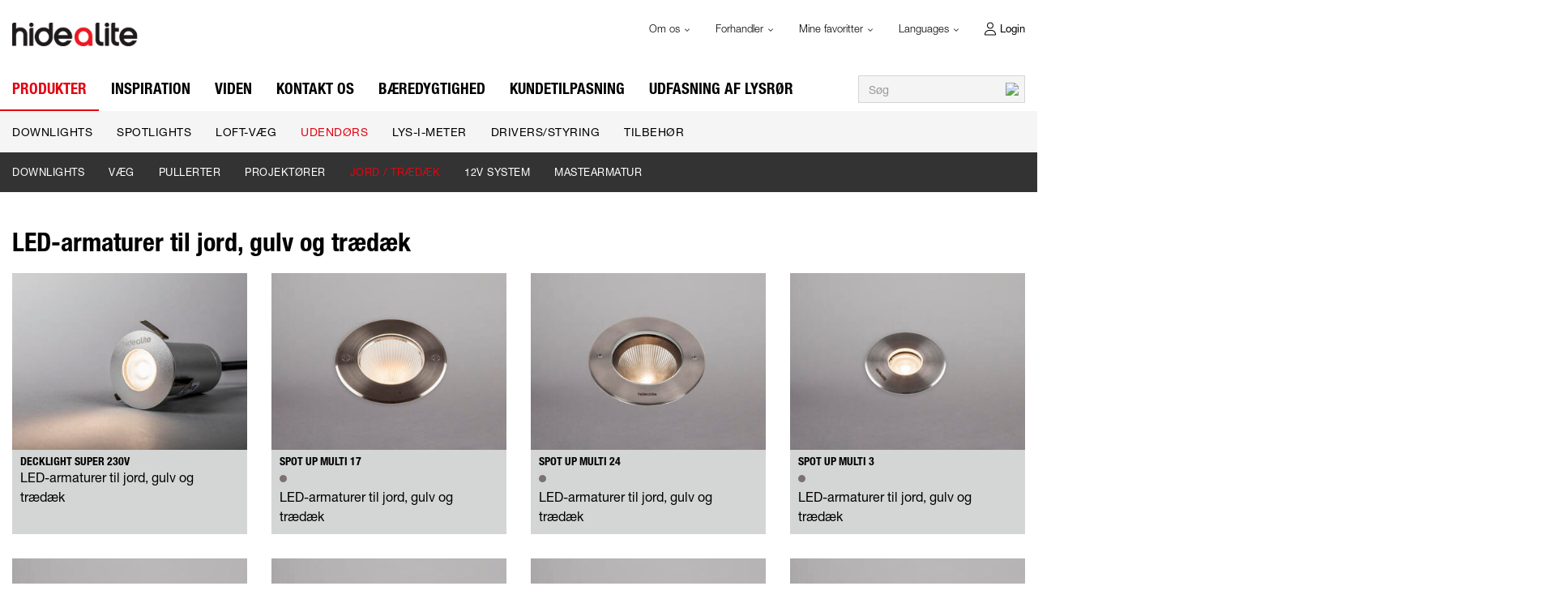

--- FILE ---
content_type: text/html; charset=utf-8
request_url: https://www.hidealite.com/da/produkter/udendors/jord-traedaek
body_size: 11950
content:



<!DOCTYPE html>
<html lang="da" data-theme="custom">
<head>
  <meta charset="utf-8" />
  <link rel="dns-prefetch" href="//fast.fonts.net" />
  <link rel="dns-prefetch" href="//www.googletagmanager.com" />
  <link rel="dns-prefetch" href="//www.google-analytics.com" />
  <title>LED-armaturer til jord, gulv og tr&#230;d&#230;k - Hidealite</title>
  
<meta name="description" content="Moderne LED-armaturer til jord, gulv, tr&#230;d&#230;k og andre konstruktioner. Leverer b&#229;de funktionel og dekorativ belys- ning af v&#230;gge, gangarealer, trapper, tr&#230;er og buske." />
          <link rel="canonical" href="https://www.hidealite.com/da/produkter/udendors/jord-traedaek" />

      <link rel="alternate" href="https://www.hidealite.com/sv-se/produkter/utomhus/mark-tradack" hreflang="sv-SE" />
    <link rel="alternate" href="https://www.hidealite.com/en/products/outdoors/ground-deck" hreflang="en" />
    <link rel="alternate" href="https://www.hidealite.com/en/products/outdoors/ground-deck" hreflang="x-default" />
    <link rel="alternate" href="https://www.hidealite.com/nb-no/produkter/utendors/bakke-tregulv" hreflang="nb-NO" />
    <link rel="alternate" href="https://www.hidealite.com/da/produkter/udendors/jord-traedaek" hreflang="da" />
    <link rel="alternate" href="https://www.hidealite.com/fi-fi/tuotteet/ulkovalaisimet/maa-ja-terassivalaisimet" hreflang="fi-FI" />

  <meta content="width=device-width, initial-scale=1.0" name="viewport" />
  <meta name="format-detection" content="telephone=no" />
  <meta name="theme-color" content="#000" />
  <link rel='stylesheet' type='text/css' href='/ui/tw-hidealite-8d23108651.min.css'>
  <link rel='stylesheet' type='text/css' href='/ui/hidealite-4f97f7b57f.min.css'>

  

  


      <link rel="icon" type="image/png" href="/-/media/hidealite/logos/logotyp_h_150x150.png?h=196&amp;w=196&amp;hash=ECC77C09E8594276CCBF665CB049A1CA" sizes="196x196" />
    <link rel="icon" type="image/png" href="/-/media/hidealite/logos/logotyp_h_150x150.png?h=128&amp;w=128&amp;hash=A6A856B0FD7036451D92AEB476D916B6" sizes="128x128" />
    <link rel="icon" type="image/png" href="/-/media/hidealite/logos/logotyp_h_150x150.png?h=96&amp;w=96&amp;hash=D07EADF31B9D6E05ADB478480665C3BD" sizes="96x96" />
    <link rel="icon" type="image/png" href="/-/media/hidealite/logos/logotyp_h_150x150.png?h=32&amp;w=32&amp;hash=853160B805F257AAD0D6BEFB432F45FC" sizes="32x32" />
    <link rel="icon" type="image/png" href="/-/media/hidealite/logos/logotyp_h_150x150.png?h=16&amp;w=16&amp;hash=38CA3EB298621250F52C499014E8721F" sizes="16x16" />
    <link rel="icon" type="image/x-icon" href="/favicon.ico?v=20c92666-7e4b-461d-9552-ab3d3e6c8e88" />

  
  <script type="03bc572db48fe33cc8c40124-text/javascript">
window.dataLayer = window.dataLayer || [];
function gtag() { dataLayer.push(arguments); }
gtag('consent', 'default', {
'ad_storage': 'denied',
'ad_user_data': 'denied',
'ad_personalization': 'denied',
'analytics_storage': 'denied',
'security_storage': 'granted'
});
dataLayer.push({
'event': 'default_consent'
});
</script>
<!-- Google Tag Manager -->
<script type="03bc572db48fe33cc8c40124-text/javascript">(function(w,d,s,l,i){w[l]=w[l]||[];w[l].push({'gtm.start':
new Date().getTime(),event:'gtm.js'});var f=d.getElementsByTagName(s)[0],
j=d.createElement(s),dl=l!='dataLayer'?'&l='+l:'';j.async=true;j.src=
'https://www.googletagmanager.com/gtm.js?id='+i+dl;f.parentNode.insertBefore(j,f);
})(window,document,'script','dataLayer','GTM-WNRZ4PJ');</script>
<!-- End Google Tag Manager -->







  


  
        <meta property="og:url" content="https://www.hidealite.com/da/produkter/udendors/jord-traedaek" />
<meta property="og:type" content="website" />
</head>
<body class="tw-overflow-x-hidden hidealite-headerFontInactive hidealite-regularFontInactive " data-ctxitem="{4BEF41E9-D724-4FFB-94DB-8DFF0C8686F5}" data-ctxlanguage="da">
  
            <!-- Google Tag Manager (noscript) -->
            <noscript>
                <iframe src="https://www.googletagmanager.com/ns.html?id=GTM-WNRZ4PJ" height="0" width="0" style="display:none;visibility:hidden"></iframe>
            </noscript>
            <!-- End Google Tag Manager (noscript) -->            


  



<div class="topComponent ">
  

<nav class="topNavigationComponent ">
    <div class="container-fluid u-limitPageWidth topNavigationComponent-serviceMenu hidden-xs">
        <div class="row">
            <div class="col-sm-12">
                <div class="pull-left">
                    <a href="/da">
                        <img src="/-/media/hidealite/logos/hidealite_logo.svg?iar=0&amp;mw=200&amp;hash=C20464623092F81DBB274978754550AF" class="topNavigationComponent-logoDesktop" alt="Hide-a-lite logo" />
                    </a>
                </div>
                <div class="pull-right">
                    <ul class="nav navbar-nav">
                                                    <li role="presentation" class="serviceMenuComponent-toolbarListItem dropdown">

                                <a href="#" class="serviceMenuComponent-mainLink dropdown-toggle" data-toggle="dropdown" role="button" aria-haspopup="true" aria-expanded="false">
                                    Om os
                                    <img src="/ui/common/img/fontawesome/black/angle-down.svg" class="serviceMenuComponent-caret" alt="angle-down" loading="lazy" />
                                </a>

                            
                                <ul class="list-unstyled serviceMenuComponent-dropdownList dropdown-menu">
                                            <li>
                                                <a href="https://www.hidealite.com/da/om-os" class="serviceMenuComponent-dropdownLink1">
                                                    Om os
                                                </a>
                                            </li>
                                            <li>
                                                <a href="https://www.hidealite.com/da/om-os/arbejde-hos-os" class="serviceMenuComponent-dropdownLink1">
                                                    Arbejde hos os
                                                </a>
                                            </li>
                                            <li>
                                                <a href="https://www.hidealite.com/da/om-os/nyhedsbrev" class="serviceMenuComponent-dropdownLink1">
                                                    Nyhedsbrev
                                                </a>
                                            </li>
                                            <li>
                                                <a href="https://www.hidealite.com/da/om-os/csr" class="serviceMenuComponent-dropdownLink1">
                                                    CSR
                                                </a>
                                            </li>
                                            <li>
                                                <a href="https://www.hidealite.com/da/om-os/politiker" class="serviceMenuComponent-dropdownLink1">
                                                    Politiker
                                                </a>
                                            </li>
                                            <li>
                                                <a href="https://www.hidealite.com/da/om-os/garanti" class="serviceMenuComponent-dropdownLink1">
                                                    Garanti
                                                </a>
                                            </li>
                                            <li>
                                                <a href="https://www.hidealite.com/da/om-os/presse" class="serviceMenuComponent-dropdownLink1">
                                                    Presse
                                                </a>
                                            </li>
                                            <li>
                                                <a href="https://www.hidealite.com/da/om-os/iso-certifikat" class="serviceMenuComponent-dropdownLink1">
                                                    ISO-certifikat
                                                </a>
                                            </li>
                                </ul>
                            </li>
                            <li role="presentation" class="serviceMenuComponent-toolbarListItem dropdown">

                                <a href="#" class="serviceMenuComponent-mainLink dropdown-toggle" data-toggle="dropdown" role="button" aria-haspopup="true" aria-expanded="false">
                                    Forhandler
                                    <img src="/ui/common/img/fontawesome/black/angle-down.svg" class="serviceMenuComponent-caret" alt="angle-down" loading="lazy" />
                                </a>

                            
                                <ul class="list-unstyled serviceMenuComponent-dropdownList dropdown-menu">
                                            <li>
                                                <a href="https://www.hidealite.com/da/forhandler" class="serviceMenuComponent-dropdownLink1">
                                                    Forhandler
                                                </a>
                                            </li>
                                </ul>
                            </li>
                            <li role="presentation" class="serviceMenuComponent-toolbarListItem dropdown">

                                <a href="#" class="serviceMenuComponent-mainLink dropdown-toggle" data-toggle="dropdown" role="button" aria-haspopup="true" aria-expanded="false">
                                    Mine favoritter
                                    <img src="/ui/common/img/fontawesome/black/angle-down.svg" class="serviceMenuComponent-caret" alt="angle-down" loading="lazy" />
                                </a>

                            
                                <ul class="list-unstyled serviceMenuComponent-dropdownList dropdown-menu">
                                            <li>
                                                <a href="https://www.hidealite.com/da/mine-favoritter" class="serviceMenuComponent-dropdownLink1">
                                                    Mine favoritter
                                                </a>
                                            </li>
                                </ul>
                            </li>



    <li role="presentation" class="languageSelectorComponent-item dropdown">

        <a href="#" class="languageSelectorComponent-mainLink dropdown-toggle" data-toggle="dropdown" role="button" aria-haspopup="true" aria-expanded="false">
            Languages
            <img src="/ui/common/img/fontawesome/black/angle-down.svg" class="languageSelectorComponent-caret hidden-xs" alt="angle-down" loading="lazy" />

            <img src="/ui/common/img/fontawesome/white/plus.svg" class="languageSelectorComponent-mobilePlusImage" alt="plus" loading="lazy" />
            <img src="/ui/common/img/fontawesome/white/minus.svg" class="languageSelectorComponent-mobileMinusImage" alt="minus" loading="lazy" />
        </a>

        <ul class="list-unstyled languageSelectorComponent-dropdownList dropdown-menu">
                <li>
                    <a class="languageSelectorComponent-level1Link" href="/api/switchlanguage?languageName=sv-SE&amp;itemID=%7B4BEF41E9-D724-4FFB-94DB-8DFF0C8686F5%7D&amp;queryString=" hreflang="sv">
                        <img src="/~/icon/Flags/32x32/flag_sweden.png" class="languageSelectorComponent-flag" loading="lazy" alt="sv"/>
                        sv
                    </a>
                </li>
                <li>
                    <a class="languageSelectorComponent-level1Link" href="/api/switchlanguage?languageName=en&amp;itemID=%7B4BEF41E9-D724-4FFB-94DB-8DFF0C8686F5%7D&amp;queryString=" hreflang="en">
                        <img src="/~/icon/Office/32x32/flag_generic.png" class="languageSelectorComponent-flag" loading="lazy" alt="en"/>
                        en
                    </a>
                </li>
                <li>
                    <a class="languageSelectorComponent-level1Link" href="#" hreflang="da">
                        <img src="/~/icon/Flags/32x32/flag_denmark.png" class="languageSelectorComponent-flag" loading="lazy" alt="da"/>
                        da
                    </a>
                </li>
                <li>
                    <a class="languageSelectorComponent-level1Link" href="/api/switchlanguage?languageName=nb-NO&amp;itemID=%7B4BEF41E9-D724-4FFB-94DB-8DFF0C8686F5%7D&amp;queryString=" hreflang="nb">
                        <img src="/~/icon/Flags/32x32/flag_norway.png" class="languageSelectorComponent-flag" loading="lazy" alt="nb"/>
                        nb
                    </a>
                </li>
                <li>
                    <a class="languageSelectorComponent-level1Link" href="/api/switchlanguage?languageName=fi-FI&amp;itemID=%7B4BEF41E9-D724-4FFB-94DB-8DFF0C8686F5%7D&amp;queryString=" hreflang="fi">
                        <img src="/~/icon/Flags/32x32/flag_finland.png" class="languageSelectorComponent-flag" loading="lazy" alt="fi"/>
                        fi
                    </a>
                </li>
        </ul>
    </li>



  <li role="presentation" class="loginShortcutComponent-toolbarListItem tw-float-left tw-block tw-relative tw-text-[13px] tw-font-lighter tw-ml-0">
    <a href="https://www.hidealite.com/da/login?return_url=%2f" class="loginShortcutComponent-toolbarLink tw-text-black tw-border-l-0 tw-transition-[height] tw-duration-200 tw-ease-in tw-rounded-none !tw-pl-[30px] !tw-pr-0 !tw-py-2.5 md:tw-transition-[padding] md:tw-h-[41px] tw-block tw-relative">
      <img src="/ui/common/img/fontawesome/black/user-light.svg" alt="user" class="loginShortcutComponent-toolbarIcon tw-align-[-6px] tw-text-black tw-w-3.5 tw-h-[21px] tw-mr-[5px] tw-inline-block" />Login
    </a>
  </li>

                    </ul>
                </div>
            </div>
        </div>
    </div>

    <div class="navbar yamm navbar-default topNavigationComponent-navbar">
        <div class="container-fluid u-limitPageWidth topNavigationComponent-container">
            <a class="navbar-brand topNavigationComponent-navbarBrand visible-xs" href="/da">
                <img src="/-/media/hidealite/logos/hidealite_vit_logo_ny_1.svg?iar=0&amp;mw=200&amp;hash=2B03CDD3F200E65AC8695DC5C8DC49B1" class="topNavigationComponent-logoMobile visible-xs" alt="Hvidt logo til Hide-a-little" />
            </a>
            <div class="navbar-header">

                <div class="pull-right visible-xs">
                    

                    <button type="button" id="mobileSearchBtnToggle" class="u-btnUnstyled topNavigationComponent-mobileToolbarLink pull-left">
                        <img src="/ui/common/img/fontawesome/white/search.svg" class="topNavigationComponent-mobileToolbarIcon" alt="Search" loading="lazy" />
                    </button>

                    <button type="button" class="navbar-toggle topNavigationComponent-navbarToggle collapsed" data-toggle="collapse" data-target="#topNavigation" aria-expanded="false">
                        <span class="icon-bar topNavigationComponent-iconBar"></span>
                        <span class="icon-bar topNavigationComponent-iconBar"></span>
                        <span class="icon-bar topNavigationComponent-iconBar"></span>
                    </button>
                </div>
            </div>

            <div class="collapse navbar-collapse topNavigationComponent-navbarCollapse" id="topNavigation">
                
    <form class="navbar-form navbar-right topNavigationComponent-navbarRight" method="get" action="https://www.hidealite.com/da/search">
        <div class="input-group">
            <input type="text"
                   id="q"
                   name="q"
                   class="form-control searchInputShortcutComponent-searchField"
                   placeholder="S&#248;g"
                   data-searchtypes="{E6718A03-9D18-4161-AA0F-F71AF7FD5554}|{DE5ED43A-B0DF-41B5-8EFD-3F283FFB61F9}|{624E6E9B-BFB1-4786-8147-1300A66926F6}|{E41AB7BD-F630-4F88-AD77-DAB4EB69CF87}">
            <span class="input-group-btn searchInputShortcutComponent-exitSearchSpan">
                <button class="searchInputShortcutComponent-exitSearchBtn" type="button">
                    <img src="/ui/common/img/fontawesome/black/times_small.svg" class="searchInputShortcutComponent-exitSearchIcon" loading="lazy" alt="exit" />
                </button>
            </span>
            <span class="input-group-btn">
                <button class="searchInputShortcutComponent-searchBtn" type="submit">
                    <img src="/ui/common/img/fontawesome/black/search.svg" class="searchInputShortcutComponent-searchIcon" alt="S&#248;g" loading="lazy" />
                </button>
            </span>
        </div>
            <input type="hidden"
                   data-id="{E6718A03-9D18-4161-AA0F-F71AF7FD5554}"
                   data-label="Produkter"
                   data-nohits="5"
                   data-link-text="Vis alle"
                   data-nohits-text="Ingen hits"
                   data-link-url="https://www.hidealite.com/da/search"
                   data-show-images="1"
                   data-hits-text="{0} of {1}"
                   data-replaces-text=""/>
            <input type="hidden"
                   data-id="{DE5ED43A-B0DF-41B5-8EFD-3F283FFB61F9}"
                   data-label="Nyheder"
                   data-nohits="5"
                   data-link-text="Visa alla"
                   data-nohits-text="Hittade inga tr&#228;ffar"
                   data-link-url="https://www.hidealite.com/da/search"
                   data-show-images="1"
                   data-hits-text="{0} of {1}"
                   data-replaces-text=""/>
            <input type="hidden"
                   data-id="{624E6E9B-BFB1-4786-8147-1300A66926F6}"
                   data-label="Tilbeh&#248;r"
                   data-nohits="5"
                   data-link-text="Visa alla"
                   data-nohits-text="Hittade inga tr&#228;ffar"
                   data-link-url="https://www.hidealite.com/da/search"
                   data-show-images="1"
                   data-hits-text="{0} of {1}"
                   data-replaces-text=""/>
            <input type="hidden"
                   data-id="{E41AB7BD-F630-4F88-AD77-DAB4EB69CF87}"
                   data-label="Indhold sider"
                   data-nohits="10"
                   data-link-text="Show all"
                   data-nohits-text="No matches"
                   data-link-url="https://www.hidealite.com/da/search"
                   data-show-images=""
                   data-hits-text="{0} of {1}"
                   data-replaces-text=""/>
    </form>

                <ul class="nav navbar-nav topNavigationComponent-navbarNav">
                        <li class="productMegaMenuListingComponent-dropdown dropdown yamm-fw is-forceOpen" data-force="open">
        <a href="https://www.hidealite.com/da/produkter" class="dropdown-toggle productMegaMenuListingComponent-mainLink not-clickable u-fontHeaderNormal">
            Produkter
        </a>
        <button type="button" class="visible-xs u-btnUnstyled productMegaMenuListingComponent-mobilePlus" data-toggle="dropdown" aria-haspopup="true" aria-expanded="false">
            <img src="/ui/common/img/fontawesome/white/plus.svg" class="productMegaMenuListingComponent-mobilePlusImage" alt="plus" loading="lazy" />
            <img src="/ui/common/img/fontawesome/white/minus.svg" class="productMegaMenuListingComponent-mobileMinusImage" alt="minus" loading="lazy" />
        </button>
        <ul class="dropdown-menu productMegaMenuListingComponent-dropdownMenu">
            <li>
                <div class="container-fluid u-limitPageWidth">
                    <div class="row">
                        <div class="col-xs-12">
                            <ul class="list-unstyled productMegaMenuListingComponent-level1List">
                                    <li class="productMegaMenuListingComponent-level1Item ">

                                        <a href="https://www.hidealite.com/da/produkter/downlights-med-drivere" class="productMegaMenuListingComponent-level1Link u-hoverDesktopExecuteMobile ">
                                            Downlights
                                        </a>
                                                <button type="button" class="visible-xs u-btnUnstyled productMegaMenuListingComponent-mobileAngle u-toggleAll">
                                                    <img src="/ui/common/img/fontawesome/white/angle-right.svg" class="productMegaMenuListingComponent-mobileAngleRightImage" alt="angle-right" loading="lazy" />
                                                </button>
                                                <div class="u-hoverDesktopExecuteMobileTarget productMegaMenuListingComponent-level2Container u-toggleAllTarget" id="productlistlvl2-1">
                                                    <ul class="list-unstyled productMegaMenuListingComponent-level2List">
                                                            <li class="productMegaMenuListingComponent-level2Item ">
                                                        <a class="productMegaMenuListingComponent-level2Link " href="https://www.hidealite.com/da/produkter/downlights-med-drivere/indbygget">
                                                                    Indbygget
                                                                </a>
                                                            </li>
                                                            <li class="productMegaMenuListingComponent-level2Item ">
                                                        <a class="productMegaMenuListingComponent-level2Link " href="https://www.hidealite.com/da/produkter/downlights-med-drivere/pabygning">
                                                                    Påbygning
                                                                </a>
                                                            </li>
                                                            <li class="productMegaMenuListingComponent-level2Item ">
                                                        <a class="productMegaMenuListingComponent-level2Link " href="https://www.hidealite.com/da/produkter/downlights-med-drivere/store-downlights-med-drivere">
                                                                    Store downlights med drivere
                                                                </a>
                                                            </li>
                                                    </ul>
                                                </div>

                                    </li>
                                    <li class="productMegaMenuListingComponent-level1Item ">

                                        <a href="https://www.hidealite.com/da/produkter/spotlights" class="productMegaMenuListingComponent-level1Link u-hoverDesktopExecuteMobile ">
                                            Spotlights
                                        </a>
                                                <button type="button" class="visible-xs u-btnUnstyled productMegaMenuListingComponent-mobileAngle u-toggleAll">
                                                    <img src="/ui/common/img/fontawesome/white/angle-right.svg" class="productMegaMenuListingComponent-mobileAngleRightImage" alt="angle-right" loading="lazy" />
                                                </button>
                                                <div class="u-hoverDesktopExecuteMobileTarget productMegaMenuListingComponent-level2Container u-toggleAllTarget" id="productlistlvl2-1">
                                                    <ul class="list-unstyled productMegaMenuListingComponent-level2List">
                                                            <li class="productMegaMenuListingComponent-level2Item ">
                                                        <a class="productMegaMenuListingComponent-level2Link " href="https://www.hidealite.com/da/produkter/spotlights/tracklight-3-faset">
                                                                    Tracklight 3-faset
                                                                </a>
                                                            </li>
                                                            <li class="productMegaMenuListingComponent-level2Item ">
                                                        <a class="productMegaMenuListingComponent-level2Link " href="https://www.hidealite.com/da/produkter/spotlights/tracklight-1-faset">
                                                                    Tracklight 1-faset
                                                                </a>
                                                            </li>
                                                            <li class="productMegaMenuListingComponent-level2Item ">
                                                        <a class="productMegaMenuListingComponent-level2Link " href="https://www.hidealite.com/da/produkter/spotlights/skinnesystem-1-fase">
                                                                    Skinnesystem 1-fase
                                                                </a>
                                                            </li>
                                                            <li class="productMegaMenuListingComponent-level2Item ">
                                                        <a class="productMegaMenuListingComponent-level2Link " href="https://www.hidealite.com/da/produkter/spotlights/spotlights">
                                                                    Spotlights
                                                                </a>
                                                            </li>
                                                    </ul>
                                                </div>

                                    </li>
                                    <li class="productMegaMenuListingComponent-level1Item ">

                                        <a href="https://www.hidealite.com/da/produkter/loft-vaeg" class="productMegaMenuListingComponent-level1Link u-hoverDesktopExecuteMobile ">
                                            Loft-Væg
                                        </a>
                                                <button type="button" class="visible-xs u-btnUnstyled productMegaMenuListingComponent-mobileAngle u-toggleAll">
                                                    <img src="/ui/common/img/fontawesome/white/angle-right.svg" class="productMegaMenuListingComponent-mobileAngleRightImage" alt="angle-right" loading="lazy" />
                                                </button>
                                                <div class="u-hoverDesktopExecuteMobileTarget productMegaMenuListingComponent-level2Container u-toggleAllTarget" id="productlistlvl2-1">
                                                    <ul class="list-unstyled productMegaMenuListingComponent-level2List">
                                                            <li class="productMegaMenuListingComponent-level2Item ">
                                                        <a class="productMegaMenuListingComponent-level2Link " href="https://www.hidealite.com/da/produkter/loft-vaeg/paneler">
                                                                    Paneler
                                                                </a>
                                                            </li>
                                                            <li class="productMegaMenuListingComponent-level2Item ">
                                                        <a class="productMegaMenuListingComponent-level2Link " href="https://www.hidealite.com/da/produkter/loft-vaeg/underskabsarmaturer">
                                                                    Underskabsarmaturer
                                                                </a>
                                                            </li>
                                                            <li class="productMegaMenuListingComponent-level2Item ">
                                                        <a class="productMegaMenuListingComponent-level2Link " href="https://www.hidealite.com/da/produkter/loft-vaeg/lineaere-industri">
                                                                    Industri
                                                                </a>
                                                            </li>
                                                            <li class="productMegaMenuListingComponent-level2Item ">
                                                        <a class="productMegaMenuListingComponent-level2Link " href="https://www.hidealite.com/da/produkter/loft-vaeg/sport">
                                                                    Sport
                                                                </a>
                                                            </li>
                                                            <li class="productMegaMenuListingComponent-level2Item ">
                                                        <a class="productMegaMenuListingComponent-level2Link " href="https://www.hidealite.com/da/produkter/loft-vaeg/lineaere-kontor">
                                                                    Lineære kontor
                                                                </a>
                                                            </li>
                                                            <li class="productMegaMenuListingComponent-level2Item ">
                                                        <a class="productMegaMenuListingComponent-level2Link " href="https://www.hidealite.com/da/produkter/loft-vaeg/sauna">
                                                                    Sauna
                                                                </a>
                                                            </li>
                                                            <li class="productMegaMenuListingComponent-level2Item ">
                                                        <a class="productMegaMenuListingComponent-level2Link " href="https://www.hidealite.com/da/produkter/loft-vaeg/plafonder">
                                                                    Plafonder
                                                                </a>
                                                            </li>
                                                            <li class="productMegaMenuListingComponent-level2Item ">
                                                        <a class="productMegaMenuListingComponent-level2Link " href="https://www.hidealite.com/da/produkter/loft-vaeg/vaeg-pabygning">
                                                                    Væg påbygning
                                                                </a>
                                                            </li>
                                                            <li class="productMegaMenuListingComponent-level2Item ">
                                                        <a class="productMegaMenuListingComponent-level2Link " href="https://www.hidealite.com/da/produkter/loft-vaeg/vaeg-indfaeldet">
                                                                    Væg Indfældet
                                                                </a>
                                                            </li>
                                                    </ul>
                                                </div>

                                    </li>
                                    <li class="productMegaMenuListingComponent-level1Item is-forceOpen">

                                        <a href="https://www.hidealite.com/da/produkter/udendors" class="productMegaMenuListingComponent-level1Link u-hoverDesktopExecuteMobile is-expanded">
                                            Udendørs
                                        </a>
                                                <button type="button" class="visible-xs u-btnUnstyled productMegaMenuListingComponent-mobileAngle u-toggleAll">
                                                    <img src="/ui/common/img/fontawesome/white/angle-right.svg" class="productMegaMenuListingComponent-mobileAngleRightImage" alt="angle-right" loading="lazy" />
                                                </button>
                                                <div class="u-hoverDesktopExecuteMobileTarget productMegaMenuListingComponent-level2Container u-toggleAllTarget" id="productlistlvl2-1">
                                                    <ul class="list-unstyled productMegaMenuListingComponent-level2List">
                                                            <li class="productMegaMenuListingComponent-level2Item ">
                                                        <a class="productMegaMenuListingComponent-level2Link " href="https://www.hidealite.com/da/produkter/udendors/downlights">
                                                                    Downlights
                                                                </a>
                                                            </li>
                                                            <li class="productMegaMenuListingComponent-level2Item ">
                                                        <a class="productMegaMenuListingComponent-level2Link " href="https://www.hidealite.com/da/produkter/udendors/vaeg">
                                                                    Væg
                                                                </a>
                                                            </li>
                                                            <li class="productMegaMenuListingComponent-level2Item ">
                                                        <a class="productMegaMenuListingComponent-level2Link " href="https://www.hidealite.com/da/produkter/udendors/pullerter">
                                                                    Pullerter
                                                                </a>
                                                            </li>
                                                            <li class="productMegaMenuListingComponent-level2Item ">
                                                        <a class="productMegaMenuListingComponent-level2Link " href="https://www.hidealite.com/da/produkter/udendors/projektorer">
                                                                    Projektører
                                                                </a>
                                                            </li>
                                                            <li class="productMegaMenuListingComponent-level2Item is-forceOpen">
                                                        <a class="productMegaMenuListingComponent-level2Link is-expanded" href="https://www.hidealite.com/da/produkter/udendors/jord-traedaek">
                                                                    Jord / trædæk
                                                                </a>
                                                            </li>
                                                            <li class="productMegaMenuListingComponent-level2Item ">
                                                        <a class="productMegaMenuListingComponent-level2Link " href="https://www.hidealite.com/da/produkter/udendors/12v-system">
                                                                    12V system
                                                                </a>
                                                            </li>
                                                            <li class="productMegaMenuListingComponent-level2Item ">
                                                        <a class="productMegaMenuListingComponent-level2Link " href="https://www.hidealite.com/da/produkter/udendors/mastearmatur">
                                                                    Mastearmatur
                                                                </a>
                                                            </li>
                                                    </ul>
                                                </div>

                                    </li>
                                    <li class="productMegaMenuListingComponent-level1Item ">

                                        <a href="https://www.hidealite.com/da/produkter/lys-i-meter" class="productMegaMenuListingComponent-level1Link u-hoverDesktopExecuteMobile ">
                                            Lys-i-meter
                                        </a>
                                                <button type="button" class="visible-xs u-btnUnstyled productMegaMenuListingComponent-mobileAngle u-toggleAll">
                                                    <img src="/ui/common/img/fontawesome/white/angle-right.svg" class="productMegaMenuListingComponent-mobileAngleRightImage" alt="angle-right" loading="lazy" />
                                                </button>
                                                <div class="u-hoverDesktopExecuteMobileTarget productMegaMenuListingComponent-level2Container u-toggleAllTarget" id="productlistlvl2-1">
                                                    <ul class="list-unstyled productMegaMenuListingComponent-level2List">
                                                            <li class="productMegaMenuListingComponent-level2Item ">
                                                        <a class="productMegaMenuListingComponent-level2Link " href="https://www.hidealite.com/da/produkter/lys-i-meter/ledlister">
                                                                    LEDlister
                                                                </a>
                                                            </li>
                                                            <li class="productMegaMenuListingComponent-level2Item ">
                                                        <a class="productMegaMenuListingComponent-level2Link " href="https://www.hidealite.com/da/produkter/lys-i-meter/lysliste-sauna">
                                                                    Lysliste sauna
                                                                </a>
                                                            </li>
                                                            <li class="productMegaMenuListingComponent-level2Item ">
                                                        <a class="productMegaMenuListingComponent-level2Link " href="https://www.hidealite.com/da/produkter/lys-i-meter/ledstrip-12v">
                                                                    LEDstrip 12V
                                                                </a>
                                                            </li>
                                                            <li class="productMegaMenuListingComponent-level2Item ">
                                                        <a class="productMegaMenuListingComponent-level2Link " href="https://www.hidealite.com/da/produkter/lys-i-meter/ledstrip-24v">
                                                                    LEDstrip 24V
                                                                </a>
                                                            </li>
                                                            <li class="productMegaMenuListingComponent-level2Item ">
                                                        <a class="productMegaMenuListingComponent-level2Link " href="https://www.hidealite.com/da/produkter/lys-i-meter/ledstrip-neon">
                                                                    LEDstrip Neon
                                                                </a>
                                                            </li>
                                                            <li class="productMegaMenuListingComponent-level2Item ">
                                                        <a class="productMegaMenuListingComponent-level2Link " href="https://www.hidealite.com/da/produkter/lys-i-meter/ledstrip-230v">
                                                                    LEDstrip 230V
                                                                </a>
                                                            </li>
                                                            <li class="productMegaMenuListingComponent-level2Item ">
                                                        <a class="productMegaMenuListingComponent-level2Link " href="https://www.hidealite.com/da/produkter/lys-i-meter/profiler">
                                                                    Profiler
                                                                </a>
                                                            </li>
                                                    </ul>
                                                </div>

                                    </li>
                                    <li class="productMegaMenuListingComponent-level1Item ">

                                        <a href="https://www.hidealite.com/da/produkter/drivers" class="productMegaMenuListingComponent-level1Link u-hoverDesktopExecuteMobile ">
                                            Drivers/Styring
                                        </a>
                                                <button type="button" class="visible-xs u-btnUnstyled productMegaMenuListingComponent-mobileAngle u-toggleAll">
                                                    <img src="/ui/common/img/fontawesome/white/angle-right.svg" class="productMegaMenuListingComponent-mobileAngleRightImage" alt="angle-right" loading="lazy" />
                                                </button>
                                                <div class="u-hoverDesktopExecuteMobileTarget productMegaMenuListingComponent-level2Container u-toggleAllTarget" id="productlistlvl2-1">
                                                    <ul class="list-unstyled productMegaMenuListingComponent-level2List">
                                                            <li class="productMegaMenuListingComponent-level2Item ">
                                                        <a class="productMegaMenuListingComponent-level2Link " href="https://www.hidealite.com/da/produkter/drivers/styring">
                                                                    Styring
                                                                </a>
                                                            </li>
                                                            <li class="productMegaMenuListingComponent-level2Item ">
                                                        <a class="productMegaMenuListingComponent-level2Link " href="https://www.hidealite.com/da/produkter/drivers/jolly-universal-daempbare">
                                                                    Jolly Universal dæmpbare
                                                                </a>
                                                            </li>
                                                            <li class="productMegaMenuListingComponent-level2Item ">
                                                        <a class="productMegaMenuListingComponent-level2Link " href="https://www.hidealite.com/da/produkter/drivers/konstantstrom-daempbare">
                                                                    Konstantstrøm Dæmpbare
                                                                </a>
                                                            </li>
                                                            <li class="productMegaMenuListingComponent-level2Item ">
                                                        <a class="productMegaMenuListingComponent-level2Link " href="https://www.hidealite.com/da/produkter/drivers/konstantstrom-on-off">
                                                                    Konstantstrøm On/Off
                                                                </a>
                                                            </li>
                                                            <li class="productMegaMenuListingComponent-level2Item ">
                                                        <a class="productMegaMenuListingComponent-level2Link " href="https://www.hidealite.com/da/produkter/drivers/konstant-spaending-daempbare">
                                                                    Konstant Spænding Dæmpbare
                                                                </a>
                                                            </li>
                                                            <li class="productMegaMenuListingComponent-level2Item ">
                                                        <a class="productMegaMenuListingComponent-level2Link " href="https://www.hidealite.com/da/produkter/drivers/konstant-spaending-on-off">
                                                                    Konstant Spænding On/Off
                                                                </a>
                                                            </li>
                                                            <li class="productMegaMenuListingComponent-level2Item ">
                                                        <a class="productMegaMenuListingComponent-level2Link " href="https://www.hidealite.com/da/produkter/drivers/daemper">
                                                                    Dæmper
                                                                </a>
                                                            </li>
                                                    </ul>
                                                </div>

                                    </li>
                                    <li class="productMegaMenuListingComponent-level1Item ">

                                        <a href="https://www.hidealite.com/da/produkter/tilbehor" class="productMegaMenuListingComponent-level1Link u-hoverDesktopExecuteMobile ">
                                            Tilbehør
                                        </a>
                                                <button type="button" class="visible-xs u-btnUnstyled productMegaMenuListingComponent-mobileAngle u-toggleAll">
                                                    <img src="/ui/common/img/fontawesome/white/angle-right.svg" class="productMegaMenuListingComponent-mobileAngleRightImage" alt="angle-right" loading="lazy" />
                                                </button>
                                                <div class="u-hoverDesktopExecuteMobileTarget productMegaMenuListingComponent-level2Container u-toggleAllTarget" id="productlistlvl2-1">
                                                    <ul class="list-unstyled productMegaMenuListingComponent-level2List">
                                                            <li class="productMegaMenuListingComponent-level2Item ">
                                                        <a class="productMegaMenuListingComponent-level2Link " href="https://www.hidealite.com/da/produkter/tilbehor/downlights">
                                                                    Downlights
                                                                </a>
                                                            </li>
                                                            <li class="productMegaMenuListingComponent-level2Item ">
                                                        <a class="productMegaMenuListingComponent-level2Link " href="https://www.hidealite.com/da/produkter/tilbehor/tracklights">
                                                                    Tracklights
                                                                </a>
                                                            </li>
                                                            <li class="productMegaMenuListingComponent-level2Item ">
                                                        <a class="productMegaMenuListingComponent-level2Link " href="https://www.hidealite.com/da/produkter/tilbehor/loft-vaeg">
                                                                    Loft/væg
                                                                </a>
                                                            </li>
                                                            <li class="productMegaMenuListingComponent-level2Item ">
                                                        <a class="productMegaMenuListingComponent-level2Link " href="https://www.hidealite.com/da/produkter/tilbehor/udendors">
                                                                    Udendørs
                                                                </a>
                                                            </li>
                                                            <li class="productMegaMenuListingComponent-level2Item ">
                                                        <a class="productMegaMenuListingComponent-level2Link " href="https://www.hidealite.com/da/produkter/tilbehor/lys-i-meter">
                                                                    Lys-i-meter
                                                                </a>
                                                            </li>
                                                            <li class="productMegaMenuListingComponent-level2Item ">
                                                        <a class="productMegaMenuListingComponent-level2Link " href="https://www.hidealite.com/da/produkter/tilbehor/profiler">
                                                                    Profiler
                                                                </a>
                                                            </li>
                                                            <li class="productMegaMenuListingComponent-level2Item ">
                                                        <a class="productMegaMenuListingComponent-level2Link " href="https://www.hidealite.com/da/produkter/tilbehor/driver">
                                                                    Driver
                                                                </a>
                                                            </li>
                                                    </ul>
                                                </div>

                                    </li>
                            </ul>
                        </div>
                    </div>
                </div>
            </li>
        </ul>
    </li>




        <li class="megaMenuItemComponent-dropdown dropdown yamm-fw " data-force="">
            <a href="https://www.hidealite.com/da/inspiration" class="dropdown-toggle u-fontHeaderNormal megaMenuItemComponent-mainLink not-clickable">
                Inspiration
            </a>
            <button type="button" class="visible-xs u-btnUnstyled megaMenuItemComponent-mobilePlus" data-toggle="dropdown" aria-haspopup="true" aria-expanded="false">
                <img src="/ui/common/img/fontawesome/white/plus.svg" class="megaMenuItemComponent-mobilePlusImage" alt="plus" loading="lazy" />
                <img src="/ui/common/img/fontawesome/white/minus.svg" class="megaMenuItemComponent-mobileMinusImage" alt="minus" loading="lazy" />
            </button>
            <ul class="dropdown-menu megaMenuItemComponent-dropdownMenu">
                <li>
                    <div class="container-fluid u-limitPageWidth">
                        <div class="row">
                            <div class="col-xs-12">

                                    <ul class="list-unstyled megaMenuItemComponent-level1List">
                                            <li class="megaMenuItemComponent-level1Item ">
                                            <a class="megaMenuItemComponent-level1Link u-hoverDesktopExecuteMobile " href="https://www.hidealite.com/da/inspiration/cases">
                                                    Cases
                                                </a>


                                            </li>
                                            <li class="megaMenuItemComponent-level1Item ">
                                            <a class="megaMenuItemComponent-level1Link u-hoverDesktopExecuteMobile " href="https://www.hidealite.com/da/inspiration/belysning-i-boliger">
                                                    Belysning i boliger
                                                </a>


                                                <button type="button" class="visible-xs u-btnUnstyled productMegaMenuListingComponent-mobileAngle u-toggleAll">
                                                    <img src="/ui/common/img/fontawesome/white/angle-right.svg" class="productMegaMenuListingComponent-mobileAngleRightImage" alt="angle-right" loading="lazy" />
                                                </button>
                                                    <div class="u-hoverDesktopExecuteMobileTarget megaMenuItemComponent-level2Container u-toggleAllTarget">
                                                        <ul class="list-unstyled megaMenuItemComponent-level2List">
                                                            <li class="megaMenuItemComponent-level2Item ">
                                                                <a class="megaMenuItemComponent-level2Link  " href="https://www.hidealite.com/da/inspiration/belysning-i-boliger/indgang-og-entre">
                                                                        Belysning i hall
                                                                    </a>
                                                                </li>
                                                            <li class="megaMenuItemComponent-level2Item ">
                                                                <a class="megaMenuItemComponent-level2Link  " href="https://www.hidealite.com/da/inspiration/belysning-i-boliger/badevaerelser">
                                                                        Badeværelsesbelysning
                                                                    </a>
                                                                </li>
                                                            <li class="megaMenuItemComponent-level2Item ">
                                                                <a class="megaMenuItemComponent-level2Link  " href="https://www.hidealite.com/da/inspiration/belysning-i-boliger/kokken">
                                                                        Køkkenbelysning
                                                                    </a>
                                                                </li>
                                                            <li class="megaMenuItemComponent-level2Item ">
                                                                <a class="megaMenuItemComponent-level2Link  " href="https://www.hidealite.com/da/inspiration/belysning-i-boliger/opholdsrum">
                                                                        Alrumsbelysning
                                                                    </a>
                                                                </li>
                                                            <li class="megaMenuItemComponent-level2Item ">
                                                                <a class="megaMenuItemComponent-level2Link  " href="https://www.hidealite.com/da/inspiration/belysning-i-boliger/udendors">
                                                                        Udendørsbelysning
                                                                    </a>
                                                                </li>
                                                        </ul>
                                                    </div>
                                            </li>
                                            <li class="megaMenuItemComponent-level1Item ">
                                            <a class="megaMenuItemComponent-level1Link u-hoverDesktopExecuteMobile " href="https://www.hidealite.com/da/inspiration/belysning-offentligt-miljo">
                                                    Belysning offentligt miljø
                                                </a>


                                                <button type="button" class="visible-xs u-btnUnstyled productMegaMenuListingComponent-mobileAngle u-toggleAll">
                                                    <img src="/ui/common/img/fontawesome/white/angle-right.svg" class="productMegaMenuListingComponent-mobileAngleRightImage" alt="angle-right" loading="lazy" />
                                                </button>
                                                    <div class="u-hoverDesktopExecuteMobileTarget megaMenuItemComponent-level2Container u-toggleAllTarget">
                                                        <ul class="list-unstyled megaMenuItemComponent-level2List">
                                                            <li class="megaMenuItemComponent-level2Item ">
                                                                <a class="megaMenuItemComponent-level2Link  " href="https://www.hidealite.com/da/inspiration/belysning-offentligt-miljo/industribelysning">
                                                                        Industribelysning
                                                                    </a>
                                                                </li>
                                                            <li class="megaMenuItemComponent-level2Item ">
                                                                <a class="megaMenuItemComponent-level2Link  " href="https://www.hidealite.com/da/inspiration/belysning-offentligt-miljo/sportbelysning">
                                                                        Sportbelysning
                                                                    </a>
                                                                </li>
                                                            <li class="megaMenuItemComponent-level2Item ">
                                                                <a class="megaMenuItemComponent-level2Link  " href="https://www.hidealite.com/da/inspiration/belysning-offentligt-miljo/kontorsbelysning">
                                                                        Kontorbelysning
                                                                    </a>
                                                                </li>
                                                            <li class="megaMenuItemComponent-level2Item ">
                                                                <a class="megaMenuItemComponent-level2Link  " href="https://www.hidealite.com/da/inspiration/belysning-offentligt-miljo/hotel-restaurant">
                                                                        Hotel og restaurant
                                                                    </a>
                                                                </li>
                                                            <li class="megaMenuItemComponent-level2Item ">
                                                                <a class="megaMenuItemComponent-level2Link  " href="https://www.hidealite.com/da/inspiration/belysning-offentligt-miljo/belysning-boliger">
                                                                        Belysning i boliger
                                                                    </a>
                                                                </li>
                                                            <li class="megaMenuItemComponent-level2Item ">
                                                                <a class="megaMenuItemComponent-level2Link  " href="https://www.hidealite.com/da/inspiration/belysning-offentligt-miljo/butiksbelysning">
                                                                        Butiksbelysning
                                                                    </a>
                                                                </li>
                                                            <li class="megaMenuItemComponent-level2Item ">
                                                                <a class="megaMenuItemComponent-level2Link  " href="https://www.hidealite.com/da/inspiration/belysning-offentligt-miljo/utomhusbelysning">
                                                                        Udendørs belysning
                                                                    </a>
                                                                </li>
                                                        </ul>
                                                    </div>
                                            </li>
                                            <li class="megaMenuItemComponent-level1Item ">
                                            <a class="megaMenuItemComponent-level1Link u-hoverDesktopExecuteMobile " href="https://www.hidealite.com/da/inspiration/lyssaetning">
                                                    Lyssætning
                                                </a>


                                                <button type="button" class="visible-xs u-btnUnstyled productMegaMenuListingComponent-mobileAngle u-toggleAll">
                                                    <img src="/ui/common/img/fontawesome/white/angle-right.svg" class="productMegaMenuListingComponent-mobileAngleRightImage" alt="angle-right" loading="lazy" />
                                                </button>
                                                    <div class="u-hoverDesktopExecuteMobileTarget megaMenuItemComponent-level2Container u-toggleAllTarget">
                                                        <ul class="list-unstyled megaMenuItemComponent-level2List">
                                                            <li class="megaMenuItemComponent-level2Item ">
                                                                <a class="megaMenuItemComponent-level2Link  " href="https://www.hidealite.com/da/inspiration/lyssaetning/facadebelysning">
                                                                        Facadebelysning
                                                                    </a>
                                                                </li>
                                                            <li class="megaMenuItemComponent-level2Item ">
                                                                <a class="megaMenuItemComponent-level2Link  " href="https://www.hidealite.com/da/inspiration/lyssaetning/hurtigvejledninger">
                                                                        Hurtigvejledninger
                                                                    </a>
                                                                </li>
                                                        </ul>
                                                    </div>
                                            </li>
                                            <li class="megaMenuItemComponent-level1Item ">
                                            <a class="megaMenuItemComponent-level1Link u-hoverDesktopExecuteMobile " href="https://www.hidealite.com/da/inspiration/vores-kataloger">
                                                    Vores kataloger
                                                </a>


                                            </li>
                                    </ul>
                            </div>
                        </div>

                    </div>
                </li>
            </ul>
        </li>



        <li class="megaMenuItemComponent-dropdown dropdown yamm-fw " data-force="">
            <a href="https://www.hidealite.com/da/viden" class="dropdown-toggle u-fontHeaderNormal megaMenuItemComponent-mainLink not-clickable">
                Viden
            </a>
            <button type="button" class="visible-xs u-btnUnstyled megaMenuItemComponent-mobilePlus" data-toggle="dropdown" aria-haspopup="true" aria-expanded="false">
                <img src="/ui/common/img/fontawesome/white/plus.svg" class="megaMenuItemComponent-mobilePlusImage" alt="plus" loading="lazy" />
                <img src="/ui/common/img/fontawesome/white/minus.svg" class="megaMenuItemComponent-mobileMinusImage" alt="minus" loading="lazy" />
            </button>
            <ul class="dropdown-menu megaMenuItemComponent-dropdownMenu">
                <li>
                    <div class="container-fluid u-limitPageWidth">
                        <div class="row">
                            <div class="col-xs-12">

                                    <ul class="list-unstyled megaMenuItemComponent-level1List">
                                            <li class="megaMenuItemComponent-level1Item ">
                                            <a class="megaMenuItemComponent-level1Link u-hoverDesktopExecuteMobile " href="https://www.hidealite.com/da/viden/led-skole">
                                                    LED-skole
                                                </a>


                                            </li>
                                            <li class="megaMenuItemComponent-level1Item ">
                                            <a class="megaMenuItemComponent-level1Link u-hoverDesktopExecuteMobile " href="https://www.hidealite.com/da/viden/faq">
                                                    FAQ - Spørgsmål og svar
                                                </a>


                                            </li>
                                            <li class="megaMenuItemComponent-level1Item ">
                                            <a class="megaMenuItemComponent-level1Link u-hoverDesktopExecuteMobile " href="https://www.hidealite.com/da/viden/vores-sortiment">
                                                    Vores sortiment
                                                </a>


                                                <button type="button" class="visible-xs u-btnUnstyled productMegaMenuListingComponent-mobileAngle u-toggleAll">
                                                    <img src="/ui/common/img/fontawesome/white/angle-right.svg" class="productMegaMenuListingComponent-mobileAngleRightImage" alt="angle-right" loading="lazy" />
                                                </button>
                                                    <div class="u-hoverDesktopExecuteMobileTarget megaMenuItemComponent-level2Container u-toggleAllTarget">
                                                        <ul class="list-unstyled megaMenuItemComponent-level2List">
                                                            <li class="megaMenuItemComponent-level2Item ">
                                                                <a class="megaMenuItemComponent-level2Link  " href="https://www.hidealite.com/da/viden/vores-sortiment/casambi">
                                                                        Casambi
                                                                    </a>
                                                                </li>
                                                            <li class="megaMenuItemComponent-level2Item ">
                                                                <a class="megaMenuItemComponent-level2Link  " href="https://www.hidealite.com/da/viden/vores-sortiment/vision">
                                                                        Vision
                                                                    </a>
                                                                </li>
                                                            <li class="megaMenuItemComponent-level2Item ">
                                                                <a class="megaMenuItemComponent-level2Link  " href="https://www.hidealite.com/da/viden/vores-sortiment/smart-home">
                                                                        Smart Home
                                                                    </a>
                                                                </li>
                                                            <li class="megaMenuItemComponent-level2Item ">
                                                                <a class="megaMenuItemComponent-level2Link  " href="https://www.hidealite.com/da/viden/vores-sortiment/vores-downlights">
                                                                        Vores downlights
                                                                    </a>
                                                                </li>
                                                            <li class="megaMenuItemComponent-level2Item ">
                                                                <a class="megaMenuItemComponent-level2Link  " href="https://www.hidealite.com/da/viden/vores-sortiment/nye-drivere">
                                                                        Vores drivere
                                                                    </a>
                                                                </li>
                                                            <li class="megaMenuItemComponent-level2Item ">
                                                                <a class="megaMenuItemComponent-level2Link  " href="https://www.hidealite.com/da/viden/vores-sortiment/efterar-nyheder">
                                                                        Efterår nyheder
                                                                    </a>
                                                                </li>
                                                            <li class="megaMenuItemComponent-level2Item ">
                                                                <a class="megaMenuItemComponent-level2Link  " href="https://www.hidealite.com/da/viden/vores-sortiment/forarets-nyheder">
                                                                        Nyheder 2024
                                                                    </a>
                                                                </li>
                                                        </ul>
                                                    </div>
                                            </li>
                                            <li class="megaMenuItemComponent-level1Item ">
                                            <a class="megaMenuItemComponent-level1Link u-hoverDesktopExecuteMobile " href="https://www.hidealite.com/da/viden/begreber">
                                                    Begreber
                                                </a>


                                                <button type="button" class="visible-xs u-btnUnstyled productMegaMenuListingComponent-mobileAngle u-toggleAll">
                                                    <img src="/ui/common/img/fontawesome/white/angle-right.svg" class="productMegaMenuListingComponent-mobileAngleRightImage" alt="angle-right" loading="lazy" />
                                                </button>
                                                    <div class="u-hoverDesktopExecuteMobileTarget megaMenuItemComponent-level2Container u-toggleAllTarget">
                                                        <ul class="list-unstyled megaMenuItemComponent-level2List">
                                                            <li class="megaMenuItemComponent-level2Item ">
                                                                <a class="megaMenuItemComponent-level2Link  " href="https://www.hidealite.com/da/viden/begreber/ledstrip">
                                                                        LEDstrip
                                                                    </a>
                                                                </li>
                                                            <li class="megaMenuItemComponent-level2Item ">
                                                                <a class="megaMenuItemComponent-level2Link  " href="https://www.hidealite.com/da/viden/begreber/styrningar">
                                                                        Styringer
                                                                    </a>
                                                                </li>
                                                            <li class="megaMenuItemComponent-level2Item ">
                                                                <a class="megaMenuItemComponent-level2Link  " href="https://www.hidealite.com/da/viden/begreber/ik-och-dklass">
                                                                        IK- och D-KLASSE
                                                                    </a>
                                                                </li>
                                                            <li class="megaMenuItemComponent-level2Item ">
                                                                <a class="megaMenuItemComponent-level2Link  " href="https://www.hidealite.com/da/viden/begreber/ip-klasser">
                                                                        Ip-klasser
                                                                    </a>
                                                                </li>
                                                            <li class="megaMenuItemComponent-level2Item ">
                                                                <a class="megaMenuItemComponent-level2Link  " href="https://www.hidealite.com/da/viden/begreber/tune">
                                                                        Tune
                                                                    </a>
                                                                </li>
                                                            <li class="megaMenuItemComponent-level2Item ">
                                                                <a class="megaMenuItemComponent-level2Link  " href="https://www.hidealite.com/da/viden/begreber/ugr">
                                                                        UGR
                                                                    </a>
                                                                </li>
                                                        </ul>
                                                    </div>
                                            </li>
                                            <li class="megaMenuItemComponent-level1Item ">
                                            <a class="megaMenuItemComponent-level1Link u-hoverDesktopExecuteMobile " href="https://www.hidealite.com/da/viden/film">
                                                    Film
                                                </a>


                                            </li>
                                            <li class="megaMenuItemComponent-level1Item ">
                                            <a class="megaMenuItemComponent-level1Link u-hoverDesktopExecuteMobile " href="https://www.hidealite.com/da/viden/lysdaempere">
                                                    Lysdæmpere
                                                </a>


                                            </li>
                                            <li class="megaMenuItemComponent-level1Item ">
                                            <a class="megaMenuItemComponent-level1Link u-hoverDesktopExecuteMobile " href="https://www.hidealite.com/da/viden/tabeller">
                                                    Tabeller
                                                </a>


                                            </li>
                                            <li class="megaMenuItemComponent-level1Item ">
                                            <a class="megaMenuItemComponent-level1Link u-hoverDesktopExecuteMobile " href="https://www.hidealite.com/da/viden/dialux">
                                                    Dialux
                                                </a>


                                            </li>
                                            <li class="megaMenuItemComponent-level1Item ">
                                            <a class="megaMenuItemComponent-level1Link u-hoverDesktopExecuteMobile " href="https://www.hidealite.com/da/viden/monteringsskitser">
                                                    Monteringsskitser
                                                </a>


                                            </li>
                                    </ul>
                            </div>
                        </div>

                    </div>
                </li>
            </ul>
        </li>



        <li class="megaMenuItemComponent-dropdown dropdown yamm-fw " data-force="">
            <a href="https://www.hidealite.com/da/kontakt-os" class="dropdown-toggle u-fontHeaderNormal megaMenuItemComponent-mainLink not-clickable">
                Kontakt os
            </a>
            <button type="button" class="visible-xs u-btnUnstyled megaMenuItemComponent-mobilePlus" data-toggle="dropdown" aria-haspopup="true" aria-expanded="false">
                <img src="/ui/common/img/fontawesome/white/plus.svg" class="megaMenuItemComponent-mobilePlusImage" alt="plus" loading="lazy" />
                <img src="/ui/common/img/fontawesome/white/minus.svg" class="megaMenuItemComponent-mobileMinusImage" alt="minus" loading="lazy" />
            </button>
            <ul class="dropdown-menu megaMenuItemComponent-dropdownMenu">
                <li>
                    <div class="container-fluid u-limitPageWidth">
                        <div class="row">
                            <div class="col-xs-12">

                                    <ul class="list-unstyled megaMenuItemComponent-level1List">
                                            <li class="megaMenuItemComponent-level1Item ">
                                            <a class="megaMenuItemComponent-level1Link u-hoverDesktopExecuteMobile " href="https://www.hidealite.com/da/kontakt-os/support">
                                                    Support
                                                </a>


                                            </li>
                                            <li class="megaMenuItemComponent-level1Item ">
                                            <a class="megaMenuItemComponent-level1Link u-hoverDesktopExecuteMobile " href="https://www.hidealite.com/da/kontakt-os/personale">
                                                    Personale
                                                </a>


                                            </li>
                                            <li class="megaMenuItemComponent-level1Item ">
                                            <a class="megaMenuItemComponent-level1Link u-hoverDesktopExecuteMobile " href="https://www.hidealite.com/da/kontakt-os/lyssaetningshjaelp">
                                                    Lyssætningshjælp
                                                </a>


                                            </li>
                                    </ul>
                            </div>
                        </div>

                    </div>
                </li>
            </ul>
        </li>



        <li class="megaMenuItemComponent-dropdown dropdown yamm-fw " data-force="">
            <a href="https://www.hidealite.com/da/baeredygtighed" class="dropdown-toggle u-fontHeaderNormal megaMenuItemComponent-mainLink not-clickable">
                Bæredygtighed
            </a>
            <button type="button" class="visible-xs u-btnUnstyled megaMenuItemComponent-mobilePlus" data-toggle="dropdown" aria-haspopup="true" aria-expanded="false">
                <img src="/ui/common/img/fontawesome/white/plus.svg" class="megaMenuItemComponent-mobilePlusImage" alt="plus" loading="lazy" />
                <img src="/ui/common/img/fontawesome/white/minus.svg" class="megaMenuItemComponent-mobileMinusImage" alt="minus" loading="lazy" />
            </button>
            <ul class="dropdown-menu megaMenuItemComponent-dropdownMenu">
                <li>
                    <div class="container-fluid u-limitPageWidth">
                        <div class="row">
                            <div class="col-xs-12">

                                    <ul class="list-unstyled megaMenuItemComponent-level1List">
                                            <li class="megaMenuItemComponent-level1Item ">
                                            <a class="megaMenuItemComponent-level1Link u-hoverDesktopExecuteMobile " href="https://www.hidealite.com/da/baeredygtighed/vores-baeredygtighedsarbejde">
                                                    Vores bæredygtighedsarbejde
                                                </a>


                                                <button type="button" class="visible-xs u-btnUnstyled productMegaMenuListingComponent-mobileAngle u-toggleAll">
                                                    <img src="/ui/common/img/fontawesome/white/angle-right.svg" class="productMegaMenuListingComponent-mobileAngleRightImage" alt="angle-right" loading="lazy" />
                                                </button>
                                                    <div class="u-hoverDesktopExecuteMobileTarget megaMenuItemComponent-level2Container u-toggleAllTarget">
                                                        <ul class="list-unstyled megaMenuItemComponent-level2List">
                                                            <li class="megaMenuItemComponent-level2Item ">
                                                                <a class="megaMenuItemComponent-level2Link  " href="https://www.hidealite.com/da/baeredygtighed/vores-baeredygtighedsarbejde/genbrug">
                                                                        Genbrug
                                                                    </a>
                                                                </li>
                                                            <li class="megaMenuItemComponent-level2Item ">
                                                                <a class="megaMenuItemComponent-level2Link  " href="https://www.hidealite.com/da/baeredygtighed/vores-baeredygtighedsarbejde/genanvendt">
                                                                        Genanvendt
                                                                    </a>
                                                                </li>
                                                            <li class="megaMenuItemComponent-level2Item ">
                                                                <a class="megaMenuItemComponent-level2Link  " href="https://www.hidealite.com/da/baeredygtighed/vores-baeredygtighedsarbejde/udskiftelighed">
                                                                        Udskiftelighed
                                                                    </a>
                                                                </li>
                                                            <li class="megaMenuItemComponent-level2Item ">
                                                                <a class="megaMenuItemComponent-level2Link  " href="https://www.hidealite.com/da/baeredygtighed/vores-baeredygtighedsarbejde/epd">
                                                                        EPD
                                                                    </a>
                                                                </li>
                                                        </ul>
                                                    </div>
                                            </li>
                                    </ul>
                            </div>
                        </div>

                    </div>
                </li>
            </ul>
        </li>



        <li class="megaMenuItemComponent-dropdown dropdown yamm-fw " data-force="">
            <a href="https://www.hidealite.com/da/kundetilpasning" class="dropdown-toggle u-fontHeaderNormal megaMenuItemComponent-mainLink not-clickable">
                Kundetilpasning
            </a>
            <button type="button" class="visible-xs u-btnUnstyled megaMenuItemComponent-mobilePlus" data-toggle="dropdown" aria-haspopup="true" aria-expanded="false">
                <img src="/ui/common/img/fontawesome/white/plus.svg" class="megaMenuItemComponent-mobilePlusImage" alt="plus" loading="lazy" />
                <img src="/ui/common/img/fontawesome/white/minus.svg" class="megaMenuItemComponent-mobileMinusImage" alt="minus" loading="lazy" />
            </button>
            <ul class="dropdown-menu megaMenuItemComponent-dropdownMenu">
                <li>
                    <div class="container-fluid u-limitPageWidth">
                        <div class="row">
                            <div class="col-xs-12">

                                    <ul class="list-unstyled megaMenuItemComponent-level1List">
                                            <li class="megaMenuItemComponent-level1Item ">
                                            <a class="megaMenuItemComponent-level1Link u-hoverDesktopExecuteMobile " href="https://www.hidealite.com/da/kundetilpasning/vores-udbud">
                                                    Vores udbud
                                                </a>


                                                <button type="button" class="visible-xs u-btnUnstyled productMegaMenuListingComponent-mobileAngle u-toggleAll">
                                                    <img src="/ui/common/img/fontawesome/white/angle-right.svg" class="productMegaMenuListingComponent-mobileAngleRightImage" alt="angle-right" loading="lazy" />
                                                </button>
                                                    <div class="u-hoverDesktopExecuteMobileTarget megaMenuItemComponent-level2Container u-toggleAllTarget">
                                                        <ul class="list-unstyled megaMenuItemComponent-level2List">
                                                            <li class="megaMenuItemComponent-level2Item ">
                                                                <a class="megaMenuItemComponent-level2Link  " href="https://www.hidealite.com/da/kundetilpasning/vores-udbud/speciallosninger">
                                                                        Specialløsninger
                                                                    </a>
                                                                </li>
                                                        </ul>
                                                    </div>
                                            </li>
                                    </ul>
                            </div>
                        </div>

                    </div>
                </li>
            </ul>
        </li>



        <li class="megaMenuItemComponent-dropdown dropdown yamm-fw " data-force="">
            <a href="https://www.hidealite.com/da/udfasning-af-lysror" class="dropdown-toggle u-fontHeaderNormal megaMenuItemComponent-mainLink not-clickable">
                Udfasning af lysrør
            </a>
            <button type="button" class="visible-xs u-btnUnstyled megaMenuItemComponent-mobilePlus" data-toggle="dropdown" aria-haspopup="true" aria-expanded="false">
                <img src="/ui/common/img/fontawesome/white/plus.svg" class="megaMenuItemComponent-mobilePlusImage" alt="plus" loading="lazy" />
                <img src="/ui/common/img/fontawesome/white/minus.svg" class="megaMenuItemComponent-mobileMinusImage" alt="minus" loading="lazy" />
            </button>
            <ul class="dropdown-menu megaMenuItemComponent-dropdownMenu">
                <li>
                    <div class="container-fluid u-limitPageWidth">
                        <div class="row">
                            <div class="col-xs-12">

                                    <ul class="list-unstyled megaMenuItemComponent-level1List">
                                            <li class="megaMenuItemComponent-level1Item ">
                                            <a class="megaMenuItemComponent-level1Link u-hoverDesktopExecuteMobile " href="https://www.hidealite.com/da/udfasning-af-lysror/energieffektivisering">
                                                    Energieffektivitet
                                                </a>


                                            </li>
                                    </ul>
                            </div>
                        </div>

                    </div>
                </li>
            </ul>
        </li>

                    
                        <li class="serviceMenuMobileComponent-item dropdown visible-xs">

                            <a href="#" class="serviceMenuMobileComponent-mainLink dropdown-toggle" data-toggle="dropdown" aria-haspopup="true" aria-expanded="false">
                                Om os

                                <img src="/ui/common/img/fontawesome/white/plus.svg" class="serviceMenuMobileComponent-mobilePlusImage" alt="plus" loading="lazy" />
                                <img src="/ui/common/img/fontawesome/white/minus.svg" class="serviceMenuMobileComponent-mobileMinusImage" alt="minus" loading="lazy" />
                            </a>
                            <ul class="list-unstyled serviceMenuMobileComponent-dropdownList dropdown-menu">
                                        <li>
                                            <a href="https://www.hidealite.com/da/om-os" class="serviceMenuMobileComponent-level1Link">
                                                Om os
                                            </a>
                                        </li>
                                        <li>
                                            <a href="https://www.hidealite.com/da/om-os/arbejde-hos-os" class="serviceMenuMobileComponent-level1Link">
                                                Arbejde hos os
                                            </a>
                                        </li>
                                        <li>
                                            <a href="https://www.hidealite.com/da/om-os/nyhedsbrev" class="serviceMenuMobileComponent-level1Link">
                                                Nyhedsbrev
                                            </a>
                                        </li>
                                        <li>
                                            <a href="https://www.hidealite.com/da/om-os/csr" class="serviceMenuMobileComponent-level1Link">
                                                CSR
                                            </a>
                                        </li>
                                        <li>
                                            <a href="https://www.hidealite.com/da/om-os/politiker" class="serviceMenuMobileComponent-level1Link">
                                                Politiker
                                            </a>
                                        </li>
                                        <li>
                                            <a href="https://www.hidealite.com/da/om-os/garanti" class="serviceMenuMobileComponent-level1Link">
                                                Garanti
                                            </a>
                                        </li>
                                        <li>
                                            <a href="https://www.hidealite.com/da/om-os/presse" class="serviceMenuMobileComponent-level1Link">
                                                Presse
                                            </a>
                                        </li>
                                        <li>
                                            <a href="https://www.hidealite.com/da/om-os/iso-certifikat" class="serviceMenuMobileComponent-level1Link">
                                                ISO-certifikat
                                            </a>
                                        </li>
                            </ul>
                        </li>
                        <li class="serviceMenuMobileComponent-item dropdown visible-xs">

                            <a href="#" class="serviceMenuMobileComponent-mainLink dropdown-toggle" data-toggle="dropdown" aria-haspopup="true" aria-expanded="false">
                                Forhandler

                                <img src="/ui/common/img/fontawesome/white/plus.svg" class="serviceMenuMobileComponent-mobilePlusImage" alt="plus" loading="lazy" />
                                <img src="/ui/common/img/fontawesome/white/minus.svg" class="serviceMenuMobileComponent-mobileMinusImage" alt="minus" loading="lazy" />
                            </a>
                            <ul class="list-unstyled serviceMenuMobileComponent-dropdownList dropdown-menu">
                                        <li>
                                            <a href="https://www.hidealite.com/da/forhandler" class="serviceMenuMobileComponent-level1Link">
                                                Forhandler
                                            </a>
                                        </li>
                            </ul>
                        </li>
                        <li class="serviceMenuMobileComponent-item dropdown visible-xs">

                            <a href="#" class="serviceMenuMobileComponent-mainLink dropdown-toggle" data-toggle="dropdown" aria-haspopup="true" aria-expanded="false">
                                Mine favoritter

                                <img src="/ui/common/img/fontawesome/white/plus.svg" class="serviceMenuMobileComponent-mobilePlusImage" alt="plus" loading="lazy" />
                                <img src="/ui/common/img/fontawesome/white/minus.svg" class="serviceMenuMobileComponent-mobileMinusImage" alt="minus" loading="lazy" />
                            </a>
                            <ul class="list-unstyled serviceMenuMobileComponent-dropdownList dropdown-menu">
                                        <li>
                                            <a href="https://www.hidealite.com/da/mine-favoritter" class="serviceMenuMobileComponent-level1Link">
                                                Mine favoritter
                                            </a>
                                        </li>
                            </ul>
                        </li>





    <li role="presentation" class="languageSelectorComponent-item dropdown">

        <a href="#" class="languageSelectorComponent-mainLink dropdown-toggle" data-toggle="dropdown" role="button" aria-haspopup="true" aria-expanded="false">
            Languages
            <img src="/ui/common/img/fontawesome/black/angle-down.svg" class="languageSelectorComponent-caret hidden-xs" alt="angle-down" loading="lazy" />

            <img src="/ui/common/img/fontawesome/white/plus.svg" class="languageSelectorComponent-mobilePlusImage" alt="plus" loading="lazy" />
            <img src="/ui/common/img/fontawesome/white/minus.svg" class="languageSelectorComponent-mobileMinusImage" alt="minus" loading="lazy" />
        </a>

        <ul class="list-unstyled languageSelectorComponent-dropdownList dropdown-menu">
                <li>
                    <a class="languageSelectorComponent-level1Link" href="/api/switchlanguage?languageName=sv-SE&amp;itemID=%7B4BEF41E9-D724-4FFB-94DB-8DFF0C8686F5%7D&amp;queryString=" hreflang="sv">
                        <img src="/~/icon/Flags/32x32/flag_sweden.png" class="languageSelectorComponent-flag" loading="lazy" alt="sv"/>
                        sv
                    </a>
                </li>
                <li>
                    <a class="languageSelectorComponent-level1Link" href="/api/switchlanguage?languageName=en&amp;itemID=%7B4BEF41E9-D724-4FFB-94DB-8DFF0C8686F5%7D&amp;queryString=" hreflang="en">
                        <img src="/~/icon/Office/32x32/flag_generic.png" class="languageSelectorComponent-flag" loading="lazy" alt="en"/>
                        en
                    </a>
                </li>
                <li>
                    <a class="languageSelectorComponent-level1Link" href="#" hreflang="da">
                        <img src="/~/icon/Flags/32x32/flag_denmark.png" class="languageSelectorComponent-flag" loading="lazy" alt="da"/>
                        da
                    </a>
                </li>
                <li>
                    <a class="languageSelectorComponent-level1Link" href="/api/switchlanguage?languageName=nb-NO&amp;itemID=%7B4BEF41E9-D724-4FFB-94DB-8DFF0C8686F5%7D&amp;queryString=" hreflang="nb">
                        <img src="/~/icon/Flags/32x32/flag_norway.png" class="languageSelectorComponent-flag" loading="lazy" alt="nb"/>
                        nb
                    </a>
                </li>
                <li>
                    <a class="languageSelectorComponent-level1Link" href="/api/switchlanguage?languageName=fi-FI&amp;itemID=%7B4BEF41E9-D724-4FFB-94DB-8DFF0C8686F5%7D&amp;queryString=" hreflang="fi">
                        <img src="/~/icon/Flags/32x32/flag_finland.png" class="languageSelectorComponent-flag" loading="lazy" alt="fi"/>
                        fi
                    </a>
                </li>
        </ul>
    </li>



  <li class="loginShortcutMobileComponent tw-block tw-relative md:!tw-hidden">
    <a href="https://www.hidealite.com/da/login?return_url=%2f" class="loginShortcutMobileComponent-mobileToolbarLink tw-py-2.5 tw-px-[15px] tw-block tw-relative tw-leading-5 tw-float-right tw-font-bold tw-text-black tw-text-center tw-mx-[10px] tw-my-[10px]">
      <span class="serviceMenuMobileComponent-mobileToolbarCaption tw-text-white tw-uppercase tw-text-[19px] tw-font-bold tw-mt-[3px] tw-block">Login</span>
    </a>
  </li>





                </ul>
            </div>
        </div>
    </div>
</nav>
</div>
<div class="noticeAreaComponent">
  
</div>

<div class="container-fluid u-limitPageWidth">
  


<div class="topSpacerComponent hidden-print Large"></div>

    <div class="headingH1Component" style="margin-top:;">
            <div class="row">
                <div class="col-xs-12">
                    <h1>LED-armaturer til jord, gulv og trædæk</h1>
                </div>
            </div>
    </div>



<div style="display:none;" id="productsfilterContainer" data-target-element="#productlist" data-target-pagination-element="#productListPagination" data-filter-style="products">
</div>



    <div class="productListComponent u-absBottomMarginLg" id="productlist">
        

  <div class="row productListComponent-list">



<div class="col-md-3 col-sm-4 col-xs-6 productListComponent-item">
    <a href="https://www.hidealite.com/da/produkter/udendors/jord-traedaek/decklight-super-230v-_-P2179303" data-isFilterResultItemUrl="true" title="Decklight Super 230V" class="productListComponent-link">
        <div class="productListComponent-imgWrapper">
                            <img src="/ui/product-resources/hal/decklightsuper230v-w-_-949425.jpg?mh=350&amp;mw=370&amp;att=False&amp;hash=4DDE4B0505985A95C738C1CBDAA92C2F" alt="Decklight Super 230V" class="img-responsive center-block productListComponent-img" loading="lazy" />
        </div>
        <div class="productListComponent-nameSwatches">
            <h2 class="productListComponent-name">
                Decklight Super 230V
            </h2>
        </div>
        <div class="productListComponent-attributes">
            LED-armaturer til jord, gulv og tr&#230;d&#230;k
        </div>
    </a>
</div>




<div class="col-md-3 col-sm-4 col-xs-6 productListComponent-item">
    <a href="https://www.hidealite.com/da/produkter/udendors/jord-traedaek/spot-up-multi-17-_-P2178791" data-isFilterResultItemUrl="true" title="Spot Up Multi 17" class="productListComponent-link">
        <div class="productListComponent-imgWrapper">
                            <img src="/ui/product-resources/hal/spotupmulti17-w-_-950909.jpg?mh=350&amp;mw=370&amp;att=False&amp;hash=7CCD45D9E9EF59447F940F9DB2E9CBBF" alt="Spot Up Multi 17" class="img-responsive center-block productListComponent-img" loading="lazy" />
        </div>
        <div class="productListComponent-nameSwatches">
            <h2 class="productListComponent-name">
                Spot Up Multi 17
            </h2>
        </div>
            <div class="productListComponent-swatches">

                    <div class="productListComponent-swatch" style="background-color:#7c7270;" title="Rostfritt St&#229;l "></div>
            </div>
        <div class="productListComponent-attributes">
            LED-armaturer til jord, gulv og tr&#230;d&#230;k
        </div>
    </a>
</div>




<div class="col-md-3 col-sm-4 col-xs-6 productListComponent-item">
    <a href="https://www.hidealite.com/da/produkter/udendors/jord-traedaek/spot-up-multi-24-_-P2179162" data-isFilterResultItemUrl="true" title="Spot Up Multi 24" class="productListComponent-link">
        <div class="productListComponent-imgWrapper">
                            <img src="/ui/product-resources/hal/spotupmulti24-w2-_-950916.jpg?mh=350&amp;mw=370&amp;att=False&amp;hash=21BE34A78BCC291B5947130EE32D6593" alt="Spot Up Multi 24" class="img-responsive center-block productListComponent-img" loading="lazy" />
        </div>
        <div class="productListComponent-nameSwatches">
            <h2 class="productListComponent-name">
                Spot Up Multi 24
            </h2>
        </div>
            <div class="productListComponent-swatches">

                    <div class="productListComponent-swatch" style="background-color:#7c7270;" title="Rostfritt St&#229;l "></div>
            </div>
        <div class="productListComponent-attributes">
            LED-armaturer til jord, gulv og tr&#230;d&#230;k
        </div>
    </a>
</div>




<div class="col-md-3 col-sm-4 col-xs-6 productListComponent-item">
    <a href="https://www.hidealite.com/da/produkter/udendors/jord-traedaek/spot-up-multi-3-_-P2178790" data-isFilterResultItemUrl="true" title="Spot Up Multi 3" class="productListComponent-link">
        <div class="productListComponent-imgWrapper">
                            <img src="/ui/product-resources/hal/spotupmulti3-w-_-950920.jpg?mh=350&amp;mw=370&amp;att=False&amp;hash=73C5D3DE5797DED101A83EE1D782CAF6" alt="Spot Up Multi 3" class="img-responsive center-block productListComponent-img" loading="lazy" />
        </div>
        <div class="productListComponent-nameSwatches">
            <h2 class="productListComponent-name">
                Spot Up Multi 3
            </h2>
        </div>
            <div class="productListComponent-swatches">

                    <div class="productListComponent-swatch" style="background-color:#7c7270;" title="Rostfritt St&#229;l "></div>
            </div>
        <div class="productListComponent-attributes">
            LED-armaturer til jord, gulv og tr&#230;d&#230;k
        </div>
    </a>
</div>




<div class="col-md-3 col-sm-4 col-xs-6 productListComponent-item">
    <a href="https://www.hidealite.com/da/produkter/udendors/jord-traedaek/spot-up-multi-38-_-P2179163" data-isFilterResultItemUrl="true" title="Spot Up Multi 38" class="productListComponent-link">
        <div class="productListComponent-imgWrapper">
                            <img src="/ui/product-resources/hal/spotupmulti38-w1-_-950919.jpg?mh=350&amp;mw=370&amp;att=False&amp;hash=8D6FB3CE21CBB878D2D921E032A898AC" alt="Spot Up Multi 38" class="img-responsive center-block productListComponent-img" loading="lazy" />
        </div>
        <div class="productListComponent-nameSwatches">
            <h2 class="productListComponent-name">
                Spot Up Multi 38
            </h2>
        </div>
            <div class="productListComponent-swatches">

                    <div class="productListComponent-swatch" style="background-color:#7c7270;" title="Rostfritt St&#229;l "></div>
            </div>
        <div class="productListComponent-attributes">
            LED-armaturer til jord, gulv og tr&#230;d&#230;k
        </div>
    </a>
</div>




<div class="col-md-3 col-sm-4 col-xs-6 productListComponent-item">
    <a href="https://www.hidealite.com/da/produkter/udendors/jord-traedaek/spot-up-multi-7-_-P2178763" data-isFilterResultItemUrl="true" title="Spot Up Multi 7" class="productListComponent-link">
        <div class="productListComponent-imgWrapper">
                            <img src="/ui/product-resources/hal/spotupmulti7-w-_-950923.jpg?mh=350&amp;mw=370&amp;att=False&amp;hash=36CFB3ED03E40D40DE4D2DD4FE4380E6" alt="Spot Up Multi 7" class="img-responsive center-block productListComponent-img" loading="lazy" />
        </div>
        <div class="productListComponent-nameSwatches">
            <h2 class="productListComponent-name">
                Spot Up Multi 7
            </h2>
        </div>
            <div class="productListComponent-swatches">

                    <div class="productListComponent-swatch" style="background-color:#7c7270;" title="Rostfritt St&#229;l "></div>
            </div>
        <div class="productListComponent-attributes">
            LED-armaturer til jord, gulv og tr&#230;d&#230;k
        </div>
    </a>
</div>




<div class="col-md-3 col-sm-4 col-xs-6 productListComponent-item">
    <a href="https://www.hidealite.com/da/produkter/udendors/jord-traedaek/spot-up-multi-17-tilt-_-P2178841" data-isFilterResultItemUrl="true" title="Spot up Multi 17 Tilt" class="productListComponent-link">
        <div class="productListComponent-imgWrapper">
                            <img src="/ui/product-resources/hal/spotupmulti17tilt-w-_-950912.jpg?mh=350&amp;mw=370&amp;att=False&amp;hash=73E8EADBA88883716E6B83BE5DD6D382" alt="Spot up Multi 17 Tilt" class="img-responsive center-block productListComponent-img" loading="lazy" />
        </div>
        <div class="productListComponent-nameSwatches">
            <h2 class="productListComponent-name">
                Spot up Multi 17 Tilt
            </h2>
        </div>
            <div class="productListComponent-swatches">

                    <div class="productListComponent-swatch" style="background-color:#7c7270;" title="Rostfritt St&#229;l "></div>
            </div>
        <div class="productListComponent-attributes">
            LED-armaturer til jord, gulv og tr&#230;d&#230;k
        </div>
    </a>
</div>




<div class="col-md-3 col-sm-4 col-xs-6 productListComponent-item">
    <a href="https://www.hidealite.com/da/produkter/udendors/jord-traedaek/spot-up-multi-7-tilt-_-P2178840" data-isFilterResultItemUrl="true" title="Spot up Multi 7 Tilt" class="productListComponent-link">
        <div class="productListComponent-imgWrapper">
                            <img src="/ui/product-resources/hal/spotupmulti7tilt-w1-_-950927.jpg?mh=350&amp;mw=370&amp;att=False&amp;hash=10BA2BFDC25E88425F48A9425049A4F3" alt="Spot up Multi 7 Tilt" class="img-responsive center-block productListComponent-img" loading="lazy" />
        </div>
        <div class="productListComponent-nameSwatches">
            <h2 class="productListComponent-name">
                Spot up Multi 7 Tilt
            </h2>
        </div>
            <div class="productListComponent-swatches">

                    <div class="productListComponent-swatch" style="background-color:#7c7270;" title="Rostfritt St&#229;l "></div>
            </div>
        <div class="productListComponent-attributes">
            LED-armaturer til jord, gulv og tr&#230;d&#230;k
        </div>
    </a>
</div>

  </div>

    </div>

</div>

    <footer class="footerComponent">
        <div class="footerComponent-inner tw-bg-innerFooter-bg">
            <div class="tw-max-w-[1600px] tw-mx-auto tw-px-[25px]">
                <div class="tw-mx-[-15px] max-sm:!tw--mx-2.5 tw-flex tw-flex-wrap">
                        <div class="tw-mb-4 tw-min-h-px tw-px-[15px] tw-w-1/2 md:tw-w-1/4">
                            <p><img alt="" height="32" width="170" src="/-/media/hidealite/logos/hidealite_vit_logo.png?h=32&amp;w=170&amp;hash=9F106421CAB5EAB46E55AD4C96021E05" style="height: 32px; width: 170px;" /></p>
<p>Varem&aelig;rket Hide-a-lite ejer og markedsf&oslash;res af Elektro Elco AB.</p>
<p>Elektro Elco AB<br />
Engholm Parkvej 4<br />
3450 Aller&oslash;d<br />
DANMARK</p>
<p>Office +45-70 60 62 70&nbsp;<br />
<a href="mailto:info@hidealite.dk">info@hidealite.dk</a></p>
<p><a rel="noopener noreferrer" rel="noopener noreferrer" href="http://linkedin.com/company/elektro-elco-ab" target="_blank"><img alt="" src="/-/media/oem-automatic-global/icons-social-media/in-white-28px-r/linkedin-white-28px-r.png?h=28&amp;w=28&amp;hash=2808F642413FBBD91FCF7034C3AB6C92" style="height: 28px; width: 28px;" /></a>&nbsp;&nbsp;<a rel="noopener noreferrer" rel="noopener noreferrer" href="https://www.facebook.com/hidealitedanmark/" target="_blank"><img alt="" src="/-/media/oem-automatic-global/icons-social-media/fb-f-logo__white_29/fb-f-logo__white_29/fb-f-logo__white_28.png?h=28&amp;w=28&amp;hash=0CEFB1EFCA847375D8AC749026C92D91" style="height: 28px; width: 28px;" /></a>&nbsp;&nbsp;<a rel="noopener noreferrer" rel="noopener noreferrer" href="https://www.instagram.com/hidealite/" target="_blank"><img alt="" height="28" width="28" src="/-/media/oem-automatic-global/icons-social-media/glyph-logo_may2016.png?h=28&amp;w=28&amp;hash=F4E7A29B82E8F23CDC2DD70CEE70794C" style="height: 28px; width: 28px;" /></a></p>
                        </div>
                        <div class="tw-mb-4 tw-min-h-px tw-px-[15px] tw-w-1/2 md:tw-w-1/4">
                                <div class="footerComponent-header">Vores produktområder</div>
                            <div><a href="/da/produkter/downlights-med-drivere" target="_self">Downlights </a></div>
<div><a href="/da/produkter/spotlights" target="_self">Spotlights</a></div>
<div><a href="/da/produkter/loft-vaeg" target="_self">Loft / vaeg</a></div>
<div><a href="/da/produkter/udendors" target="_self">Udendors</a></div>
<div><a href="/da/produkter/lys-i-meter" target="_self">Lys-i-meter</a></div>
<div><a href="/da/produkter/drivere" target="_self">Drivere</a></div>
<div><a href="/da/produkter/tilbehor" target="_self">Tilbehor</a></div>
                        </div>
                        <div class="tw-mb-4 tw-min-h-px tw-px-[15px] tw-w-1/2 md:tw-w-1/4">
                                <div class="footerComponent-header">Om os</div>
                            <div><a href="/da/inspiration/vores-kataloger" target="_self">Kataloger</a><br />
<a href="/da/om-os/nyhedsbrev" target="_self">Nyhedsbrev</a><br />
<a href="/da/om-os/presse" target="_self">Presse</a><br />
<a href="/da/knowledge/film" target="_self">Film</a><br />
<a href="/da/om-os/csr" target="_self">CSR</a><br />
<a href="/da/om-os/politiker" target="_self">Politiker</a><br />
<a href="/da/om-os/arbejde-hos-os" target="_self">Arbejde hos os</a><br />
<a href="/da/kontakt-os/personale" target="_self">Personale</a><br />
<a href="/da/kontakt-os/support" target="_self">Support</a></div>
                        </div>
                        <div class="tw-mb-4 tw-min-h-px tw-px-[15px] tw-w-1/2 md:tw-w-1/4">
                                <div class="footerComponent-header">Cookies</div>
                            <div>Vi bruger cookies, <a href="https://www.hidealite.com/da/cookies">her forklarer vi hvordan.</a><br />
<a href="https://www.hidealite.com/da/cookies/cookieindstillinger">Cookieindstillinger</a></div>

<style>
.textPromoComponent-textHolder {
    height: auto;
}

.jumbotronWithVideoComponent {
     margin-left: -15px
}

@media (min-width: 768px) {
.jumbotronWithVideoComponent {
    margin-left: -25px;
}
}

@media (min-width: 1536px) {
.jumbotronWithVideoComponent {
    width: 100vw;
    margin-left: calc(-50vw + 776px);
}
}

@media (max-width: 770px) {
.container-fluid {
 overflow-x: hidden;
}
}

@media (max-width: 991px) {
    .productSummaryComponent .slickSlider-video {
        height: 125px;
    }
}

.FullWidthDividerComponent { 
   margin-bottom: 3em;
}

.swiper-slide-active.jumbotronComponent-item {
width: 100%;
}

.imageComponent-link>img{
    margin-right: auto;
    margin-left: auto;
    }
@media (max-width: 768px) {
.jumbotronLiteComponent>div>h1{
    margin-right: 10px;
    margin-left: 10px;
text-shadow: 1px 1px 2px #000;
}
#buttonContainer a {
font-size:14px !important;
text-wrap: nowrap !important;
}
}
</style>
                        </div>
                </div>
            </div>
        </div>
    </footer>

  <div id="cookieModalActive" hidden="hidden"></div>
    <dialog id="cookiesModal" class="tw-modal tw-modal-open tw-modal-top cookieModalComponent-modal max-sm:tw-items-center" tabindex="-1" role="dialog">
      <div class="tw-modal-box tw-max-w-[900px] tw-mx-auto tw-pt-2.5 tw-px-[30px] tw-pb-[30px] tw-rounded-2xl max-sm:tw-w-11/12 cookieModalComponent-modalContainer" role="document">
          <div class="cookieModalComponent-modalHeader">
            <img src="/-/media/hidealite/logos/hidealite_logo_cookies.jpg?mh=225&amp;mw=225&amp;hash=46FBF48339C2B59ACFFBB888BD0CD36A" alt="Logo" class="tw-block tw-max-w-full tw-h-auto" />
          </div>
        <div class="cookieModalComponent-modalInfo">
          <h2>Cookieindstillinger for hidealite.com</h2>
          Cookies hj&aelig;lper os med at forbedre din oplevelse med os. S&aring; for at kunne analysere trafikken, h&aring;ndtere loginoplysninger, tilbyde dig personlige oplysninger og for at grundl&aelig;ggende funktionalitet kan fungere p&aring; webstedet, skal vi bruge nogle cookies.
          <div class="cookieModalComponent-infoButtons max-sm:tw-flex max-sm:tw-flex-col">
            <button class="tw-btn tw-btn-button-gray tw-rounded-full tw-text-black tw-h-9 tw-min-h-0 tw-text-base tw-font-normal cookieModalComponent-viewSettings max-sm:tw-mb-1.5">
              Indstillinger
            </button>
            <button class="tw-btn tw-bg-[#449d44] hover:tw-bg-[#398439] active:tw-bg-[#398439] tw-rounded-full tw-h-9 tw-min-h-0 tw-text-base tw-text-white tw-font-normal cookieModalComponent-acceptAll">
              Accepter alle
            </button>
          </div>
        </div>
        <div class="cookieModalComponent-modalSettings">
          <div class="tw-mx-[-15px] max-sm:!tw--mx-2.5 before:tw-content-[''] before:tw-table after:tw-content-[''] after:tw-table after:tw-clear-both cookieModalComponent-setting">
            <div class="sm:tw-w-5/6 sm:tw-float-left tw-relative tw-min-h-px tw-px-[15px] cookieModalComponent-settingInfo">
              <h2>Nødvendige cookies</h2>
              Disse cookies er n&oslash;dvendige for, at webstedet fungerer og kan ikke sl&aring;s fra i vores systemer. De bruges normalt kun som reaktion p&aring; handlinger, du har foretaget i forbindelse med en serviceanmodning, f.eks. N&aring;r du angiver personlige pr&aelig;ferencer, logger ind eller udfylder en formular.
            </div>
            <div class="sm:tw-w-1/6 sm:tw-float-left tw-relative tw-min-h-px tw-px-[15px] tw-flex tw-items-end tw-justify-end">
              <input type="checkbox" class="tw-toggle tw-toggle-lg" checked disabled />
            </div>
          </div>
          <div class="tw-mx-[-15px] max-sm:!tw--mx-2.5 before:tw-content-[''] before:tw-table after:tw-content-[''] after:tw-table after:tw-clear-both cookieModalComponent-setting">
            <div class="sm:tw-w-5/6 sm:tw-float-left tw-relative tw-min-h-px tw-px-[15px] cookieModalComponent-settingInfo">
              <h2>Analyse og måling</h2>
              Disse cookies giver os mulighed for at t&aelig;lle antallet af bes&oslash;g og trafikkilder, s&aring; vi kan m&aring;le og forbedre vores websteds ydeevne. De hj&aelig;lper os med at vide, hvilke sider der er mere eller mindre popul&aelig;re, og hvordan bes&oslash;gende navigerer rundt p&aring; webstedet. De oplysninger, som disse cookies indsamler, er aggregerede og derfor helt anonyme. Hvis du ikke tillader disse cookies, ved vi ikke, hvorn&aring;r du har bes&oslash;gt vores websted.
            </div>
            <div class="sm:tw-w-1/6 sm:tw-float-left tw-relative tw-min-h-px tw-px-[15px] tw-flex tw-items-end tw-justify-end">
              <input type="checkbox"  class="tw-toggle tw-toggle-lg tw-toggle-success focus:!tw-outline-0 cookieModalComponent-analyticsSwitch" />
            </div>
          </div>
          <div class="tw-mx-[-15px] max-sm:!tw--mx-2.5 before:tw-content-[''] before:tw-table after:tw-content-[''] after:tw-table after:tw-clear-both cookieModalComponent-setting">
            <div class="sm:tw-w-5/6 sm:tw-float-left tw-relative tw-min-h-px tw-px-[15px] cookieModalComponent-settingInfo">
              <h2>Marketing</h2>
              Disse cookies kan tilf&oslash;jes af vores partnere. De kan bruge dem til at oprette en profil af dig baseret p&aring; dine interesser for at vise dig mere relevante oplysninger. De gemmer ingen personlige oplysninger - kun oplysninger om din browser og enhed. Hvis du ikke accepterer disse cookies, f&aring;r du en mere generel og mindre tilpasset brugeroplevelse.
            </div>
            <div class="sm:tw-w-1/6 sm:tw-float-left tw-relative tw-min-h-px tw-px-[15px] tw-flex tw-items-end tw-justify-end">
              <input type="checkbox"  class="tw-toggle tw-toggle-lg tw-toggle-success focus:!tw-outline-0 cookieModalComponent-marketingSwitch" />
            </div>
          </div>
          <div class="cookieModalComponent-settingsButtons">
            <button class="tw-btn tw-btn-sm tw-bg-button-gray tw-rounded-full tw-font-normal cookieModalComponent-acceptAll">
              Accepter alle
            </button>
            <button class="tw-btn tw-btn-sm tw-bg-[#449d44] hover:tw-bg-[#398439] active:tw-bg-[#398439] tw-text-white tw-rounded-full tw-font-normal cookieModalComponent-accept">
              Godkend
            </button>
          </div>
        </div>
      </div>
    </dialog>


  <!-- http://www.hidealite.com/da/produkter/udendors/jord-traedaek took 152 ms -->

  
<script src="https://cdnjs.cloudflare.com/ajax/libs/jquery/3.7.1/jquery.min.js" integrity="sha512-v2CJ7UaYy4JwqLDIrZUI/4hqeoQieOmAZNXBeQyjo21dadnwR+8ZaIJVT8EE2iyI61OV8e6M8PP2/4hpQINQ/g==" crossorigin="anonymous" referrerpolicy="no-referrer" type="03bc572db48fe33cc8c40124-text/javascript"></script>
  <script data-cfasync="false" src="https://cdnjs.cloudflare.com/ajax/libs/fontfaceobserver/2.3.0/fontfaceobserver.min.js" integrity="sha512-7g/mtWY/pF5yAwrcHhRBBrDK3Tr1Xbjaweymp5/jiEmKJurJkRfi5grW5mKQx78wPRoQPOu1zfeWdJtsCw8QsQ==" crossorigin="anonymous" referrerpolicy="no-referrer"></script>
  <script src='/ui/common/scripts/responsive/breakpoints-aeda810c0c.js' type="03bc572db48fe33cc8c40124-text/javascript"></script>
  <script data-cfasync="false" src='/ui/hidealite/scripts/fontLoading-6438ba3c4e.js'></script>
  <script src='/ui/common/scripts/GTMHelper-6d04d42442.js' type="03bc572db48fe33cc8c40124-text/javascript"></script>
  
  
  <script src="//fast.fonts.net/jsapi/aab7d661-bda5-4bed-a041-4078212acd01.js" type="03bc572db48fe33cc8c40124-text/javascript"></script>
  
<script src='/ui/common/scripts/productMegaMenuListingComponent-edbe3ff3c5.js' type="03bc572db48fe33cc8c40124-text/javascript"></script><script src='/ui/common/scripts/bootstrap/transition-5714d24d79.js' type="03bc572db48fe33cc8c40124-text/javascript"></script><script src='/ui/common/scripts/bootstrap/collapse-4e42d90721.js' type="03bc572db48fe33cc8c40124-text/javascript"></script><script src='/ui/hidealite/scripts/products/filterComponent-5ea088a801.js' type="03bc572db48fe33cc8c40124-text/javascript"></script><script src='/ui/common/scripts/bootstrap/dropdown-928c2b91c8.js' type="03bc572db48fe33cc8c40124-text/javascript"></script><script src='/ui/common/scripts/bootstrap/tab-88f5313bdc.js' type="03bc572db48fe33cc8c40124-text/javascript"></script><script src='https://cdnjs.cloudflare.com/ajax/libs/corejs-typeahead/1.3.1/typeahead.bundle.min.js' integrity='sha512-lEb9Vp/rkl9g2E/LdHIMFTqz21+LA79f84gqP75fbimHqVTu6483JG1AwJlWLLQ8ezTehty78fObKupq3HSHPQ==' crossorigin='anonymous' referrerpolicy='no-referrer' type="03bc572db48fe33cc8c40124-text/javascript"></script><script src='/ui/hidealite/scripts/navigation/topNavigationComponent-24ad524ee2.js' type="03bc572db48fe33cc8c40124-text/javascript"></script><script src='/ui/hidealite/scripts/account/loginShortcutComponent-afdb5213ac.js' type="03bc572db48fe33cc8c40124-text/javascript"></script><script src='/ui/common/scripts/inputfocuser/inputfocuser-06fb91c197.js' type="03bc572db48fe33cc8c40124-text/javascript"></script><script src='/ui/hidealite/scripts/search/searchInputShortcutComponent-6a8f23e3b1.js' type="03bc572db48fe33cc8c40124-text/javascript"></script><script src='/ui/common/scripts/search/searchTracking-20f7ac83ea.js' type="03bc572db48fe33cc8c40124-text/javascript"></script><script src='/ui/common/scripts/account/logoutShortcutMobileComponent-b398b0ea5a.js' type="03bc572db48fe33cc8c40124-text/javascript"></script><script src='/ui/common/scripts/cookie/cookieHelper-78d404f386.js' type="03bc572db48fe33cc8c40124-text/javascript"></script><script src='/ui/common/scripts/cookies/cookieModalComponent-7419b608bd.js' type="03bc572db48fe33cc8c40124-text/javascript"></script>
<script src="/cdn-cgi/scripts/7d0fa10a/cloudflare-static/rocket-loader.min.js" data-cf-settings="03bc572db48fe33cc8c40124-|49" defer></script><script defer src="https://static.cloudflareinsights.com/beacon.min.js/vcd15cbe7772f49c399c6a5babf22c1241717689176015" integrity="sha512-ZpsOmlRQV6y907TI0dKBHq9Md29nnaEIPlkf84rnaERnq6zvWvPUqr2ft8M1aS28oN72PdrCzSjY4U6VaAw1EQ==" data-cf-beacon='{"version":"2024.11.0","token":"aa41e17d73dd41f8a6633f1b739177be","r":1,"server_timing":{"name":{"cfCacheStatus":true,"cfEdge":true,"cfExtPri":true,"cfL4":true,"cfOrigin":true,"cfSpeedBrain":true},"location_startswith":null}}' crossorigin="anonymous"></script>
</body>
</html>
